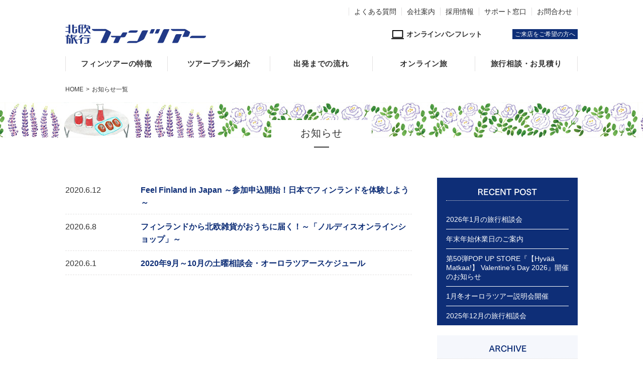

--- FILE ---
content_type: text/html; charset=UTF-8
request_url: https://www.nordic.co.jp/date/2020/06/
body_size: 9486
content:
<!DOCTYPE html>
<html lang="ja">
  <head>
	  <!-- Google Tag Manager -->
<script>(function(w,d,s,l,i){w[l]=w[l]||[];w[l].push({'gtm.start':
new Date().getTime(),event:'gtm.js'});var f=d.getElementsByTagName(s)[0],
j=d.createElement(s),dl=l!='dataLayer'?'&l='+l:'';j.async=true;j.src=
'https://www.googletagmanager.com/gtm.js?id='+i+dl;f.parentNode.insertBefore(j,f);
})(window,document,'script','dataLayer','GTM-WTQPCFX');</script>
<!-- End Google Tag Manager -->
    <meta charset="UTF-8">
    <meta http-equiv="X-UA-Compatible" content="IE=edge">
    <meta name="viewport" content="width=1100">
    <meta name="author" content="フィンツアー/フィンコーポレーション">
    <meta name="keywords" content="北欧,バルト三国,スウェーデン,デンマーク,ノルウェー,フィンランド,オーロラ,旅行会社">
        <title>6月 2020年 | お知らせ | 北欧旅行フィンツアー</title>
        <link rel="icon" type="image/vnd.microsoft.icon" href="https://www.nordic.co.jp/favicon.ico">
    <link rel="shortcut icon" type="image/vnd.microsoft.icon" href="https://www.nordic.co.jp/favicon.ico">
    <link href="https://use.fontawesome.com/releases/v5.6.1/css/all.css" rel="stylesheet">

    <!--[if lt IE 9]>
      <script type="text/javascript" src="https://cdn.jsdelivr.net/html5shiv/3.7.2/html5shiv.min.js"></script>
    <![endif]-->
    <script type="text/javascript">
      var _gaq = _gaq || [];
      _gaq.push(['_setAccount', 'UA-954137-1']);
      _gaq.push(['_setDomainName', 'nordic.co.jp']);
      _gaq.push(['_trackPageview']);

      (function() {
        var ga = document.createElement('script'); ga.type = 'text/javascript'; ga.async = true;
        ga.src = ('https:' == document.location.protocol ? 'https://ssl' : 'http://www') + '.google-analytics.com/ga.js';
        var s = document.getElementsByTagName('script')[0]; s.parentNode.insertBefore(ga, s);
      })();
    </script>
    <meta name='robots' content='index, follow, max-image-preview:large, max-snippet:-1, max-video-preview:-1' />

	<!-- This site is optimized with the Yoast SEO plugin v25.3.1 - https://yoast.com/wordpress/plugins/seo/ -->
	<link rel="canonical" href="https://www.nordic.co.jp/date/2020/06/" />
	<meta property="og:locale" content="ja_JP" />
	<meta property="og:type" content="website" />
	<meta property="og:title" content="6月 2020年 | お知らせ | 北欧旅行フィンツアー" />
	<meta property="og:url" content="https://www.nordic.co.jp/date/2020/06/" />
	<meta property="og:site_name" content="北欧旅行フィンツアー" />
	<meta name="twitter:card" content="summary_large_image" />
	<meta name="twitter:site" content="@finntour" />
	<script type="application/ld+json" class="yoast-schema-graph">{"@context":"https://schema.org","@graph":[{"@type":"CollectionPage","@id":"https://www.nordic.co.jp/date/2020/06/","url":"https://www.nordic.co.jp/date/2020/06/","name":"6月 2020年 | お知らせ | 北欧旅行フィンツアー","isPartOf":{"@id":"https://www.nordic.co.jp/#website"},"breadcrumb":{"@id":"https://www.nordic.co.jp/date/2020/06/#breadcrumb"},"inLanguage":"ja"},{"@type":"BreadcrumbList","@id":"https://www.nordic.co.jp/date/2020/06/#breadcrumb","itemListElement":[{"@type":"ListItem","position":1,"name":"HOME","item":"https://www.nordic.co.jp/"},{"@type":"ListItem","position":2,"name":"6月 2020"}]},{"@type":"WebSite","@id":"https://www.nordic.co.jp/#website","url":"https://www.nordic.co.jp/","name":"北欧旅行フィンツアー","description":"30年以上、北欧に恋する旅行会社","potentialAction":[{"@type":"SearchAction","target":{"@type":"EntryPoint","urlTemplate":"https://www.nordic.co.jp/?s={search_term_string}"},"query-input":{"@type":"PropertyValueSpecification","valueRequired":true,"valueName":"search_term_string"}}],"inLanguage":"ja"}]}</script>
	<!-- / Yoast SEO plugin. -->


<link rel='dns-prefetch' href='//code.jquery.com' />
<link rel='dns-prefetch' href='//fonts.googleapis.com' />
<link rel="alternate" type="application/rss+xml" title="北欧旅行フィンツアー &raquo; フィード" href="https://www.nordic.co.jp/feed/" />
<link rel="alternate" type="application/rss+xml" title="北欧旅行フィンツアー &raquo; コメントフィード" href="https://www.nordic.co.jp/comments/feed/" />
<link rel='stylesheet' id='wp-block-library-css' href='https://www.nordic.co.jp/cms/wp-includes/css/dist/block-library/style.min.css?ver=6.6.4' type='text/css' media='all' />
<style id='classic-theme-styles-inline-css' type='text/css'>
/*! This file is auto-generated */
.wp-block-button__link{color:#fff;background-color:#32373c;border-radius:9999px;box-shadow:none;text-decoration:none;padding:calc(.667em + 2px) calc(1.333em + 2px);font-size:1.125em}.wp-block-file__button{background:#32373c;color:#fff;text-decoration:none}
</style>
<style id='global-styles-inline-css' type='text/css'>
:root{--wp--preset--aspect-ratio--square: 1;--wp--preset--aspect-ratio--4-3: 4/3;--wp--preset--aspect-ratio--3-4: 3/4;--wp--preset--aspect-ratio--3-2: 3/2;--wp--preset--aspect-ratio--2-3: 2/3;--wp--preset--aspect-ratio--16-9: 16/9;--wp--preset--aspect-ratio--9-16: 9/16;--wp--preset--color--black: #000000;--wp--preset--color--cyan-bluish-gray: #abb8c3;--wp--preset--color--white: #ffffff;--wp--preset--color--pale-pink: #f78da7;--wp--preset--color--vivid-red: #cf2e2e;--wp--preset--color--luminous-vivid-orange: #ff6900;--wp--preset--color--luminous-vivid-amber: #fcb900;--wp--preset--color--light-green-cyan: #7bdcb5;--wp--preset--color--vivid-green-cyan: #00d084;--wp--preset--color--pale-cyan-blue: #8ed1fc;--wp--preset--color--vivid-cyan-blue: #0693e3;--wp--preset--color--vivid-purple: #9b51e0;--wp--preset--gradient--vivid-cyan-blue-to-vivid-purple: linear-gradient(135deg,rgba(6,147,227,1) 0%,rgb(155,81,224) 100%);--wp--preset--gradient--light-green-cyan-to-vivid-green-cyan: linear-gradient(135deg,rgb(122,220,180) 0%,rgb(0,208,130) 100%);--wp--preset--gradient--luminous-vivid-amber-to-luminous-vivid-orange: linear-gradient(135deg,rgba(252,185,0,1) 0%,rgba(255,105,0,1) 100%);--wp--preset--gradient--luminous-vivid-orange-to-vivid-red: linear-gradient(135deg,rgba(255,105,0,1) 0%,rgb(207,46,46) 100%);--wp--preset--gradient--very-light-gray-to-cyan-bluish-gray: linear-gradient(135deg,rgb(238,238,238) 0%,rgb(169,184,195) 100%);--wp--preset--gradient--cool-to-warm-spectrum: linear-gradient(135deg,rgb(74,234,220) 0%,rgb(151,120,209) 20%,rgb(207,42,186) 40%,rgb(238,44,130) 60%,rgb(251,105,98) 80%,rgb(254,248,76) 100%);--wp--preset--gradient--blush-light-purple: linear-gradient(135deg,rgb(255,206,236) 0%,rgb(152,150,240) 100%);--wp--preset--gradient--blush-bordeaux: linear-gradient(135deg,rgb(254,205,165) 0%,rgb(254,45,45) 50%,rgb(107,0,62) 100%);--wp--preset--gradient--luminous-dusk: linear-gradient(135deg,rgb(255,203,112) 0%,rgb(199,81,192) 50%,rgb(65,88,208) 100%);--wp--preset--gradient--pale-ocean: linear-gradient(135deg,rgb(255,245,203) 0%,rgb(182,227,212) 50%,rgb(51,167,181) 100%);--wp--preset--gradient--electric-grass: linear-gradient(135deg,rgb(202,248,128) 0%,rgb(113,206,126) 100%);--wp--preset--gradient--midnight: linear-gradient(135deg,rgb(2,3,129) 0%,rgb(40,116,252) 100%);--wp--preset--font-size--small: 13px;--wp--preset--font-size--medium: 20px;--wp--preset--font-size--large: 36px;--wp--preset--font-size--x-large: 42px;--wp--preset--spacing--20: 0.44rem;--wp--preset--spacing--30: 0.67rem;--wp--preset--spacing--40: 1rem;--wp--preset--spacing--50: 1.5rem;--wp--preset--spacing--60: 2.25rem;--wp--preset--spacing--70: 3.38rem;--wp--preset--spacing--80: 5.06rem;--wp--preset--shadow--natural: 6px 6px 9px rgba(0, 0, 0, 0.2);--wp--preset--shadow--deep: 12px 12px 50px rgba(0, 0, 0, 0.4);--wp--preset--shadow--sharp: 6px 6px 0px rgba(0, 0, 0, 0.2);--wp--preset--shadow--outlined: 6px 6px 0px -3px rgba(255, 255, 255, 1), 6px 6px rgba(0, 0, 0, 1);--wp--preset--shadow--crisp: 6px 6px 0px rgba(0, 0, 0, 1);}:where(.is-layout-flex){gap: 0.5em;}:where(.is-layout-grid){gap: 0.5em;}body .is-layout-flex{display: flex;}.is-layout-flex{flex-wrap: wrap;align-items: center;}.is-layout-flex > :is(*, div){margin: 0;}body .is-layout-grid{display: grid;}.is-layout-grid > :is(*, div){margin: 0;}:where(.wp-block-columns.is-layout-flex){gap: 2em;}:where(.wp-block-columns.is-layout-grid){gap: 2em;}:where(.wp-block-post-template.is-layout-flex){gap: 1.25em;}:where(.wp-block-post-template.is-layout-grid){gap: 1.25em;}.has-black-color{color: var(--wp--preset--color--black) !important;}.has-cyan-bluish-gray-color{color: var(--wp--preset--color--cyan-bluish-gray) !important;}.has-white-color{color: var(--wp--preset--color--white) !important;}.has-pale-pink-color{color: var(--wp--preset--color--pale-pink) !important;}.has-vivid-red-color{color: var(--wp--preset--color--vivid-red) !important;}.has-luminous-vivid-orange-color{color: var(--wp--preset--color--luminous-vivid-orange) !important;}.has-luminous-vivid-amber-color{color: var(--wp--preset--color--luminous-vivid-amber) !important;}.has-light-green-cyan-color{color: var(--wp--preset--color--light-green-cyan) !important;}.has-vivid-green-cyan-color{color: var(--wp--preset--color--vivid-green-cyan) !important;}.has-pale-cyan-blue-color{color: var(--wp--preset--color--pale-cyan-blue) !important;}.has-vivid-cyan-blue-color{color: var(--wp--preset--color--vivid-cyan-blue) !important;}.has-vivid-purple-color{color: var(--wp--preset--color--vivid-purple) !important;}.has-black-background-color{background-color: var(--wp--preset--color--black) !important;}.has-cyan-bluish-gray-background-color{background-color: var(--wp--preset--color--cyan-bluish-gray) !important;}.has-white-background-color{background-color: var(--wp--preset--color--white) !important;}.has-pale-pink-background-color{background-color: var(--wp--preset--color--pale-pink) !important;}.has-vivid-red-background-color{background-color: var(--wp--preset--color--vivid-red) !important;}.has-luminous-vivid-orange-background-color{background-color: var(--wp--preset--color--luminous-vivid-orange) !important;}.has-luminous-vivid-amber-background-color{background-color: var(--wp--preset--color--luminous-vivid-amber) !important;}.has-light-green-cyan-background-color{background-color: var(--wp--preset--color--light-green-cyan) !important;}.has-vivid-green-cyan-background-color{background-color: var(--wp--preset--color--vivid-green-cyan) !important;}.has-pale-cyan-blue-background-color{background-color: var(--wp--preset--color--pale-cyan-blue) !important;}.has-vivid-cyan-blue-background-color{background-color: var(--wp--preset--color--vivid-cyan-blue) !important;}.has-vivid-purple-background-color{background-color: var(--wp--preset--color--vivid-purple) !important;}.has-black-border-color{border-color: var(--wp--preset--color--black) !important;}.has-cyan-bluish-gray-border-color{border-color: var(--wp--preset--color--cyan-bluish-gray) !important;}.has-white-border-color{border-color: var(--wp--preset--color--white) !important;}.has-pale-pink-border-color{border-color: var(--wp--preset--color--pale-pink) !important;}.has-vivid-red-border-color{border-color: var(--wp--preset--color--vivid-red) !important;}.has-luminous-vivid-orange-border-color{border-color: var(--wp--preset--color--luminous-vivid-orange) !important;}.has-luminous-vivid-amber-border-color{border-color: var(--wp--preset--color--luminous-vivid-amber) !important;}.has-light-green-cyan-border-color{border-color: var(--wp--preset--color--light-green-cyan) !important;}.has-vivid-green-cyan-border-color{border-color: var(--wp--preset--color--vivid-green-cyan) !important;}.has-pale-cyan-blue-border-color{border-color: var(--wp--preset--color--pale-cyan-blue) !important;}.has-vivid-cyan-blue-border-color{border-color: var(--wp--preset--color--vivid-cyan-blue) !important;}.has-vivid-purple-border-color{border-color: var(--wp--preset--color--vivid-purple) !important;}.has-vivid-cyan-blue-to-vivid-purple-gradient-background{background: var(--wp--preset--gradient--vivid-cyan-blue-to-vivid-purple) !important;}.has-light-green-cyan-to-vivid-green-cyan-gradient-background{background: var(--wp--preset--gradient--light-green-cyan-to-vivid-green-cyan) !important;}.has-luminous-vivid-amber-to-luminous-vivid-orange-gradient-background{background: var(--wp--preset--gradient--luminous-vivid-amber-to-luminous-vivid-orange) !important;}.has-luminous-vivid-orange-to-vivid-red-gradient-background{background: var(--wp--preset--gradient--luminous-vivid-orange-to-vivid-red) !important;}.has-very-light-gray-to-cyan-bluish-gray-gradient-background{background: var(--wp--preset--gradient--very-light-gray-to-cyan-bluish-gray) !important;}.has-cool-to-warm-spectrum-gradient-background{background: var(--wp--preset--gradient--cool-to-warm-spectrum) !important;}.has-blush-light-purple-gradient-background{background: var(--wp--preset--gradient--blush-light-purple) !important;}.has-blush-bordeaux-gradient-background{background: var(--wp--preset--gradient--blush-bordeaux) !important;}.has-luminous-dusk-gradient-background{background: var(--wp--preset--gradient--luminous-dusk) !important;}.has-pale-ocean-gradient-background{background: var(--wp--preset--gradient--pale-ocean) !important;}.has-electric-grass-gradient-background{background: var(--wp--preset--gradient--electric-grass) !important;}.has-midnight-gradient-background{background: var(--wp--preset--gradient--midnight) !important;}.has-small-font-size{font-size: var(--wp--preset--font-size--small) !important;}.has-medium-font-size{font-size: var(--wp--preset--font-size--medium) !important;}.has-large-font-size{font-size: var(--wp--preset--font-size--large) !important;}.has-x-large-font-size{font-size: var(--wp--preset--font-size--x-large) !important;}
:where(.wp-block-post-template.is-layout-flex){gap: 1.25em;}:where(.wp-block-post-template.is-layout-grid){gap: 1.25em;}
:where(.wp-block-columns.is-layout-flex){gap: 2em;}:where(.wp-block-columns.is-layout-grid){gap: 2em;}
:root :where(.wp-block-pullquote){font-size: 1.5em;line-height: 1.6;}
</style>
<link rel='stylesheet' id='reset-css' href='https://www.nordic.co.jp/cms/wp-content/themes/twentythirteen/css/reset.css' type='text/css' media='all' />
<link rel='stylesheet' id='setup-css' href='https://www.nordic.co.jp/cms/wp-content/themes/twentythirteen/css/setup.css' type='text/css' media='all' />
<link rel='stylesheet' id='fcommon-css' href='https://www.nordic.co.jp/cms/wp-content/themes/twentythirteen/css/fcommon.css' type='text/css' media='all' />
<link rel='stylesheet' id='pg-information-css' href='https://www.nordic.co.jp/cms/wp-content/themes/twentythirteen/css/pg-information.css' type='text/css' media='all' />
<link rel='stylesheet' id='pg-infosingle-css' href='https://www.nordic.co.jp/cms/wp-content/themes/twentythirteen/css/pg-infosingle.css' type='text/css' media='all' />
<link rel='stylesheet' id='pages-css' href='https://www.nordic.co.jp/cms/wp-content/themes/twentythirteen/css/pages.css' type='text/css' media='all' />
<link rel='stylesheet' id='pg-infoparts-css' href='https://www.nordic.co.jp/cms/wp-content/themes/twentythirteen/css/pg-infoparts.css' type='text/css' media='all' />
<link rel='stylesheet' id='twentythirteen-fonts-css' href='//fonts.googleapis.com/css?family=Source+Sans+Pro%3A300%2C400%2C700%2C300italic%2C400italic%2C700italic%7CBitter%3A400%2C700&#038;subset=latin%2Clatin-ext' type='text/css' media='all' />
<link rel='stylesheet' id='genericons-css' href='https://www.nordic.co.jp/cms/wp-content/themes/twentythirteen/genericons/genericons.css?ver=3.03' type='text/css' media='all' />
<link rel='stylesheet' id='twentythirteen-style-css' href='https://www.nordic.co.jp/cms/wp-content/themes/child/style.css?ver=2013-07-18' type='text/css' media='all' />
<!--[if lt IE 9]>
<link rel='stylesheet' id='twentythirteen-ie-css' href='https://www.nordic.co.jp/cms/wp-content/themes/twentythirteen/css/ie.css?ver=2013-07-18' type='text/css' media='all' />
<![endif]-->
<script type="text/javascript" src="//code.jquery.com/jquery-1.11.0.min.js" id="jquery-js"></script>
<link rel="https://api.w.org/" href="https://www.nordic.co.jp/wp-json/" /><link rel="EditURI" type="application/rsd+xml" title="RSD" href="https://www.nordic.co.jp/cms/xmlrpc.php?rsd" />
<meta name="generator" content="WordPress 6.6.4" />
                <script>
                    var ajaxUrl = 'https://www.nordic.co.jp/cms/wp-admin/admin-ajax.php';
                </script>
        <meta name="generator" content="Elementor 3.33.4; features: e_font_icon_svg, additional_custom_breakpoints; settings: css_print_method-external, google_font-enabled, font_display-swap">
<style type="text/css">.recentcomments a{display:inline !important;padding:0 !important;margin:0 !important;}</style>			<style>
				.e-con.e-parent:nth-of-type(n+4):not(.e-lazyloaded):not(.e-no-lazyload),
				.e-con.e-parent:nth-of-type(n+4):not(.e-lazyloaded):not(.e-no-lazyload) * {
					background-image: none !important;
				}
				@media screen and (max-height: 1024px) {
					.e-con.e-parent:nth-of-type(n+3):not(.e-lazyloaded):not(.e-no-lazyload),
					.e-con.e-parent:nth-of-type(n+3):not(.e-lazyloaded):not(.e-no-lazyload) * {
						background-image: none !important;
					}
				}
				@media screen and (max-height: 640px) {
					.e-con.e-parent:nth-of-type(n+2):not(.e-lazyloaded):not(.e-no-lazyload),
					.e-con.e-parent:nth-of-type(n+2):not(.e-lazyloaded):not(.e-no-lazyload) * {
						background-image: none !important;
					}
				}
			</style>
			  </head>
  <body>
	  <!-- Google Tag Manager (noscript) -->
<noscript><iframe src="https://www.googletagmanager.com/ns.html?id=GTM-WTQPCFX"
height="0" width="0" style="display:none;visibility:hidden"></iframe></noscript>
<!-- End Google Tag Manager (noscript) -->
    <div id="fb-root"></div>
    <script>(function(d, s, id) {
      var js, fjs = d.getElementsByTagName(s)[0];
      if (d.getElementById(id)) return;
      js = d.createElement(s); js.id = id;
      js.src = "//connect.facebook.net/ja_JP/sdk.js#xfbml=1&appId=635356253142003&version=v2.0";
      fjs.parentNode.insertBefore(js, fjs);
    }(document, 'script', 'facebook-jssdk'));</script>
    <header>
      <p><a href="https://www.nordic.co.jp/faq/">よくある質問</a><a href="https://www.nordic.co.jp/company/">会社案内</a><a href="https://www.nordic.co.jp/recruit/">採用情報</a><a href="https://www.nordic.co.jp/support/">サポート窓口</a><a href="https://www.nordic.co.jp/inquiry/">お問合わせ</a></p>
      <div class="clearfix">
        <h1><a href="/">北欧専門旅行会社・フィンツアー</a></h1>
        <p>
          <a href="https://issuu.com/finntour" target="_blank" class="issuu alpha"><span>オンラインパンフレット</span></a>
          <!-- <a href="https://www.nordic.co.jp/request/" class="booklet alpha"><span>パンフレットをご希望の方</span></a> -->
          <!-- <a href="https://www.nordic.co.jp/order_form/" class="tour alpha"><span>ツアー申込書</span></a> -->
          <a href="https://www.nordic.co.jp/information/shop.html" class="alpha shop"><span>ご来店をご希望の方へ</span></a>
        </p>
      </div>
      <nav>
        <ul>
          <li><a href="https://www.nordic.co.jp/feature/">フィンツアーの特徴</a></li>
          <li><a href="https://www.nordic.co.jp/intro/">ツアープラン紹介</a></li>
          <li><a href="https://www.nordic.co.jp/flow/">出発までの流れ</a></li>
          <li><a href="https://www.nordic.co.jp/online-tours/">オンライン旅</a></li>
          <li><a href="https://www.nordic.co.jp/inquiry/">旅行相談・お見積り</a></li>
        </ul>
      </nav>
    </header>
    <!-- //header --><div class="bread"><span><a href="https://www.nordic.co.jp">HOME</a></span><span class="arrow">&gt;</span><span class="now">お知らせ一覧</a></span></div>

	<div id="primary" class="content-area">
		<div id="content" class="site-content" role="main">

    <div class="wrapper pg-information">
      <section class="main">
        <div class="h2">
          <h2><span>お知らせ</span></h2>
        </div>
        <div class="inner clearfix test">
          <div class="left">
                          <dl class="clearfix">
      				  		      		<dt>2020.6.12</dt><dd><a href="https://www.nordic.co.jp/news/event/27098/">Feel Finland in Japan ～参加申込開始！日本でフィンランドを体験しよう～</a></dd>
      				  		      		<dt>2020.6.8</dt><dd><a href="https://www.nordic.co.jp/news/27052/">フィンランドから北欧雑貨がおうちに届く！～「ノルディスオンラインショップ」～</a></dd>
      				  		      		<dt>2020.6.1</dt><dd><a href="https://www.nordic.co.jp/news/event/26485/">2020年9月～10月の土曜相談会・オーロラツアースケジュール</a></dd>
      				              </dl>
              <ul class="pagenation">
                            </ul>
  				            </div>
          <div class="right">
            <div class="recent">
              <h3><img src="https://www.nordic.co.jp/cms/wp-content/themes/twentythirteen/imgdir/information/side-recent.gif" alt="RECENT POST" width="117" height="13"></h3>
              <ul>
					
                																						<li><a href="https://www.nordic.co.jp/news/event/41454/">2026年1月の旅行相談会</a></li>
														<li><a href="https://www.nordic.co.jp/news/41319/">年末年始休業日のご案内</a></li>
														<li><a href="https://www.nordic.co.jp/news/event/hyvaa-matkaa/41191/">第50弾POP UP STORE『【Hyvää Matkaa!】 Valentine&#8217;s Day 2026』開催のお知らせ</a></li>
														<li><a href="https://www.nordic.co.jp/news/event/41018/">1月冬オーロラツアー説明会開催</a></li>
														<li><a href="https://www.nordic.co.jp/news/event/40786/">2025年12月の旅行相談会</a></li>
																	              </ul>
            </div>
            <div class="archive">
              <h3><img src="https://www.nordic.co.jp/cms/wp-content/themes/twentythirteen/imgdir/information/side-archive.gif" alt="ARCHIVE" width="75" height="13"></h3>
				<ul>
						<li><a href='https://www.nordic.co.jp/date/2026/01/'>2026年1月</a>&nbsp;(1)</li>
	<li><a href='https://www.nordic.co.jp/date/2025/12/'>2025年12月</a>&nbsp;(3)</li>
	<li><a href='https://www.nordic.co.jp/date/2025/11/'>2025年11月</a>&nbsp;(2)</li>
	<li><a href='https://www.nordic.co.jp/date/2025/10/'>2025年10月</a>&nbsp;(3)</li>
	<li><a href='https://www.nordic.co.jp/date/2025/09/'>2025年9月</a>&nbsp;(4)</li>
	<li><a href='https://www.nordic.co.jp/date/2025/08/'>2025年8月</a>&nbsp;(4)</li>
	<li><a href='https://www.nordic.co.jp/date/2025/07/'>2025年7月</a>&nbsp;(2)</li>
	<li><a href='https://www.nordic.co.jp/date/2025/06/'>2025年6月</a>&nbsp;(5)</li>
	<li><a href='https://www.nordic.co.jp/date/2025/05/'>2025年5月</a>&nbsp;(3)</li>
	<li><a href='https://www.nordic.co.jp/date/2025/04/'>2025年4月</a>&nbsp;(3)</li>
	<li><a href='https://www.nordic.co.jp/date/2025/03/'>2025年3月</a>&nbsp;(5)</li>
	<li><a href='https://www.nordic.co.jp/date/2025/02/'>2025年2月</a>&nbsp;(1)</li>
	<li><a href='https://www.nordic.co.jp/date/2025/01/'>2025年1月</a>&nbsp;(4)</li>
	<li><a href='https://www.nordic.co.jp/date/2024/12/'>2024年12月</a>&nbsp;(5)</li>
	<li><a href='https://www.nordic.co.jp/date/2024/11/'>2024年11月</a>&nbsp;(2)</li>
	<li><a href='https://www.nordic.co.jp/date/2024/10/'>2024年10月</a>&nbsp;(3)</li>
	<li><a href='https://www.nordic.co.jp/date/2024/09/'>2024年9月</a>&nbsp;(6)</li>
	<li><a href='https://www.nordic.co.jp/date/2024/08/'>2024年8月</a>&nbsp;(3)</li>
	<li><a href='https://www.nordic.co.jp/date/2024/07/'>2024年7月</a>&nbsp;(4)</li>
	<li><a href='https://www.nordic.co.jp/date/2024/06/'>2024年6月</a>&nbsp;(2)</li>
	<li><a href='https://www.nordic.co.jp/date/2024/05/'>2024年5月</a>&nbsp;(2)</li>
	<li><a href='https://www.nordic.co.jp/date/2024/04/'>2024年4月</a>&nbsp;(5)</li>
	<li><a href='https://www.nordic.co.jp/date/2024/03/'>2024年3月</a>&nbsp;(3)</li>
	<li><a href='https://www.nordic.co.jp/date/2024/02/'>2024年2月</a>&nbsp;(1)</li>
	<li><a href='https://www.nordic.co.jp/date/2024/01/'>2024年1月</a>&nbsp;(4)</li>
	<li><a href='https://www.nordic.co.jp/date/2023/12/'>2023年12月</a>&nbsp;(5)</li>
	<li><a href='https://www.nordic.co.jp/date/2023/11/'>2023年11月</a>&nbsp;(5)</li>
	<li><a href='https://www.nordic.co.jp/date/2023/10/'>2023年10月</a>&nbsp;(6)</li>
	<li><a href='https://www.nordic.co.jp/date/2023/09/'>2023年9月</a>&nbsp;(3)</li>
	<li><a href='https://www.nordic.co.jp/date/2023/08/'>2023年8月</a>&nbsp;(5)</li>
	<li><a href='https://www.nordic.co.jp/date/2023/07/'>2023年7月</a>&nbsp;(4)</li>
	<li><a href='https://www.nordic.co.jp/date/2023/06/'>2023年6月</a>&nbsp;(4)</li>
	<li><a href='https://www.nordic.co.jp/date/2023/05/'>2023年5月</a>&nbsp;(3)</li>
	<li><a href='https://www.nordic.co.jp/date/2023/04/'>2023年4月</a>&nbsp;(2)</li>
	<li><a href='https://www.nordic.co.jp/date/2023/03/'>2023年3月</a>&nbsp;(5)</li>
	<li><a href='https://www.nordic.co.jp/date/2023/02/'>2023年2月</a>&nbsp;(2)</li>
	<li><a href='https://www.nordic.co.jp/date/2023/01/'>2023年1月</a>&nbsp;(3)</li>
	<li><a href='https://www.nordic.co.jp/date/2022/12/'>2022年12月</a>&nbsp;(3)</li>
	<li><a href='https://www.nordic.co.jp/date/2022/11/'>2022年11月</a>&nbsp;(2)</li>
	<li><a href='https://www.nordic.co.jp/date/2022/10/'>2022年10月</a>&nbsp;(3)</li>
	<li><a href='https://www.nordic.co.jp/date/2022/09/'>2022年9月</a>&nbsp;(3)</li>
	<li><a href='https://www.nordic.co.jp/date/2022/08/'>2022年8月</a>&nbsp;(1)</li>
	<li><a href='https://www.nordic.co.jp/date/2022/07/'>2022年7月</a>&nbsp;(4)</li>
	<li><a href='https://www.nordic.co.jp/date/2022/06/'>2022年6月</a>&nbsp;(2)</li>
	<li><a href='https://www.nordic.co.jp/date/2022/04/'>2022年4月</a>&nbsp;(1)</li>
	<li><a href='https://www.nordic.co.jp/date/2022/03/'>2022年3月</a>&nbsp;(2)</li>
	<li><a href='https://www.nordic.co.jp/date/2021/12/'>2021年12月</a>&nbsp;(1)</li>
	<li><a href='https://www.nordic.co.jp/date/2021/10/'>2021年10月</a>&nbsp;(3)</li>
	<li><a href='https://www.nordic.co.jp/date/2021/08/'>2021年8月</a>&nbsp;(1)</li>
	<li><a href='https://www.nordic.co.jp/date/2021/07/'>2021年7月</a>&nbsp;(1)</li>
	<li><a href='https://www.nordic.co.jp/date/2021/06/'>2021年6月</a>&nbsp;(4)</li>
	<li><a href='https://www.nordic.co.jp/date/2021/04/'>2021年4月</a>&nbsp;(1)</li>
	<li><a href='https://www.nordic.co.jp/date/2020/10/'>2020年10月</a>&nbsp;(1)</li>
	<li><a href='https://www.nordic.co.jp/date/2020/09/'>2020年9月</a>&nbsp;(3)</li>
	<li><a href='https://www.nordic.co.jp/date/2020/08/'>2020年8月</a>&nbsp;(2)</li>
	<li><a href='https://www.nordic.co.jp/date/2020/07/'>2020年7月</a>&nbsp;(1)</li>
	<li><a href='https://www.nordic.co.jp/date/2020/06/' aria-current="page">2020年6月</a>&nbsp;(3)</li>
	<li><a href='https://www.nordic.co.jp/date/2020/05/'>2020年5月</a>&nbsp;(3)</li>
	<li><a href='https://www.nordic.co.jp/date/2020/04/'>2020年4月</a>&nbsp;(4)</li>
	<li><a href='https://www.nordic.co.jp/date/2020/03/'>2020年3月</a>&nbsp;(2)</li>
	<li><a href='https://www.nordic.co.jp/date/2020/01/'>2020年1月</a>&nbsp;(1)</li>
	<li><a href='https://www.nordic.co.jp/date/2019/12/'>2019年12月</a>&nbsp;(2)</li>
	<li><a href='https://www.nordic.co.jp/date/2019/11/'>2019年11月</a>&nbsp;(2)</li>
	<li><a href='https://www.nordic.co.jp/date/2019/10/'>2019年10月</a>&nbsp;(3)</li>
	<li><a href='https://www.nordic.co.jp/date/2019/09/'>2019年9月</a>&nbsp;(2)</li>
	<li><a href='https://www.nordic.co.jp/date/2019/08/'>2019年8月</a>&nbsp;(3)</li>
	<li><a href='https://www.nordic.co.jp/date/2019/06/'>2019年6月</a>&nbsp;(2)</li>
	<li><a href='https://www.nordic.co.jp/date/2019/05/'>2019年5月</a>&nbsp;(2)</li>
	<li><a href='https://www.nordic.co.jp/date/2019/04/'>2019年4月</a>&nbsp;(2)</li>
	<li><a href='https://www.nordic.co.jp/date/2019/03/'>2019年3月</a>&nbsp;(1)</li>
	<li><a href='https://www.nordic.co.jp/date/2019/02/'>2019年2月</a>&nbsp;(4)</li>
	<li><a href='https://www.nordic.co.jp/date/2018/12/'>2018年12月</a>&nbsp;(1)</li>
	<li><a href='https://www.nordic.co.jp/date/2018/11/'>2018年11月</a>&nbsp;(1)</li>
	<li><a href='https://www.nordic.co.jp/date/2018/10/'>2018年10月</a>&nbsp;(2)</li>
	<li><a href='https://www.nordic.co.jp/date/2018/09/'>2018年9月</a>&nbsp;(1)</li>
	<li><a href='https://www.nordic.co.jp/date/2018/08/'>2018年8月</a>&nbsp;(2)</li>
	<li><a href='https://www.nordic.co.jp/date/2018/07/'>2018年7月</a>&nbsp;(1)</li>
	<li><a href='https://www.nordic.co.jp/date/2018/05/'>2018年5月</a>&nbsp;(1)</li>
	<li><a href='https://www.nordic.co.jp/date/2018/04/'>2018年4月</a>&nbsp;(3)</li>
	<li><a href='https://www.nordic.co.jp/date/2018/03/'>2018年3月</a>&nbsp;(2)</li>
	<li><a href='https://www.nordic.co.jp/date/2017/12/'>2017年12月</a>&nbsp;(1)</li>
	<li><a href='https://www.nordic.co.jp/date/2017/11/'>2017年11月</a>&nbsp;(3)</li>
	<li><a href='https://www.nordic.co.jp/date/2017/10/'>2017年10月</a>&nbsp;(3)</li>
	<li><a href='https://www.nordic.co.jp/date/2017/09/'>2017年9月</a>&nbsp;(6)</li>
	<li><a href='https://www.nordic.co.jp/date/2017/08/'>2017年8月</a>&nbsp;(2)</li>
	<li><a href='https://www.nordic.co.jp/date/2017/07/'>2017年7月</a>&nbsp;(4)</li>
	<li><a href='https://www.nordic.co.jp/date/2017/06/'>2017年6月</a>&nbsp;(1)</li>
	<li><a href='https://www.nordic.co.jp/date/2017/05/'>2017年5月</a>&nbsp;(1)</li>
	<li><a href='https://www.nordic.co.jp/date/2017/04/'>2017年4月</a>&nbsp;(3)</li>
	<li><a href='https://www.nordic.co.jp/date/2017/03/'>2017年3月</a>&nbsp;(1)</li>
	<li><a href='https://www.nordic.co.jp/date/2017/02/'>2017年2月</a>&nbsp;(3)</li>
	<li><a href='https://www.nordic.co.jp/date/2016/12/'>2016年12月</a>&nbsp;(1)</li>
	<li><a href='https://www.nordic.co.jp/date/2000/05/'>2000年5月</a>&nbsp;(1)</li>
				</ul>
            </div>
          </div>
        </div>
        <!-- //inner -->
      </section>
      <!-- //main -->



		</div><!-- #content -->
	</div><!-- #primary -->


      <section class="contact2 clearfix">
        <div class="txtc">
          <!--img src="https://www.nordic.co.jp/cms/wp-content/themes/twentythirteen/imgdir/common/contact-tel.gif" width="188" height="98" alt="お問合わせはこちら"-->
        </div>
        <a href="https://www.nordic.co.jp/inquiry/" class="btn" style="margin-top: 0px;">メールでのお問合わせはこちら</a>
      </section><!-- #main -->
		<footer id="colophon" class="site-footer" role="contentinfo">
      <div class="banner">
        <div>
          <a href="http://www.visitfinland.com/ja" target="_blank"><img src="https://www.nordic.co.jp/cms/wp-content/themes/twentythirteen/imgdir/common/banner01.png" width="181" height="44" alt="フィンランド政府観光局" class="alpha"></a>
          <a href="https://www.visitnorway.asia/jp/" target="_blank"><img loading="lazy" src="https://www.nordic.co.jp/cms/wp-content/themes/twentythirteen/imgdir/common/banner02.jpg" width="65" height="43" alt="ノルウェー政府観光局" class="alpha"></a>
          <a href="http://letsgo-sweden.com/" target="_blank"><img loading="lazy" src="https://www.nordic.co.jp/cms/wp-content/themes/twentythirteen/imgdir/common/banner03.jpg" width="153" height="46" alt="スウェーデン観光センター" class="alpha"></a>
          <a href="https://www.visitestonia.com/en/welcome-to-japanese-language-of-visit-estonia" target="_blank"><img loading="lazy" src="https://www.nordic.co.jp/cms/wp-content/themes/twentythirteen/imgdir/common/banner14.jpg" width="62" height="62" alt="エストニア政府観光局" class="alpha"></a>
          <a href="https://www.lithuania.travel/en/" target="_blank"><img loading="lazy" src="https://www.nordic.co.jp/cms/wp-content/themes/twentythirteen/imgdir/common/banner15_2.jpg" width="127" height="35" alt="リトアニア政府観光局" class="alpha"></a>
          <a href="http://www.latvia.travel/ja" target="_blank"><img loading="lazy" src="https://www.nordic.co.jp/cms/wp-content/themes/twentythirteen/imgdir/common/banner16_2.jpg" width="87" height="44" alt="ラトビア政府観光局" class="alpha"></a>
          <a href="http://www.hokuouzakka.com/" target="_blank"><img loading="lazy" src="https://www.nordic.co.jp/cms/wp-content/themes/twentythirteen/imgdir/common/banner13.gif" width="182" height="60" alt="北欧雑貨" class="alpha"></a>
          <a href="https://www.finnair.com/jp-ja" target="_blank"><img loading="lazy" src="https://www.nordic.co.jp/cms/wp-content/themes/twentythirteen/imgdir/common/banner06.png" width="169" height="20" alt="フィンエアー" class="alpha"></a>
          <a href="http://www.flysas.com/ja-JP/jp/" target="_blank"><img loading="lazy" src="https://www.nordic.co.jp/cms/wp-content/themes/twentythirteen/imgdir/common/banner11.gif" width="93" height="34" alt="スカンジナビア航空" class="alpha"></a>
          <a href="https://www.ana.co.jp/" target="_blank"><img loading="lazy" src="https://www.nordic.co.jp/cms/wp-content/themes/twentythirteen/imgdir/common/banner10.jpg" width="134" height="34" alt="ANA" class="alpha"></a>
          <a href="https://www.jal.co.jp/" target="_blank"><img loading="lazy" src="https://www.nordic.co.jp/cms/wp-content/themes/twentythirteen/imgdir/common/banner08.jpg" width="115" height="61" alt="JAL" class="alpha"></a>
          <a href="http://www.tabisen.com/" target="_blank"><img loading="lazy" src="https://www.nordic.co.jp/cms/wp-content/themes/twentythirteen/imgdir/common/banner09.jpg" width="67" height="70" alt="旅専" class="alpha"></a>
        </div>
      </div>
      <!-- //banner -->
      <nav class="clearfix">
        <div class="col-01">
          <h1 class="mb25">北欧専門旅行会社・フィンツアー</h1>
          <p class="mb20">〒150-0001<br>
          東京都渋谷区神宮前5-18-10<br>
          エクサスペース1-A</p>
        </div>
        <div class="col-02">
          <ul class="mb30">
            <li><a href="https://www.nordic.co.jp/privacy/">プライバシーポリシー</a></li>
            <li><a href="https://www.nordic.co.jp/faq/">よくある質問</a></li>
            <li><a href="https://www.nordic.co.jp/company/">会社案内</a></li>
            <li><a href="https://www.nordic.co.jp/recruit/">採用情報</a></li>
            <li><a href="https://www.nordic.co.jp/support/">サポート窓口</a></li>
            <li><a href="https://www.nordic.co.jp/sitemap/">サイトマップ</a></li>
            <!-- <li><a href="https://www.nordic.co.jp/order_form/">ツアー申込書</a></li> -->
            <!-- <li><a href="https://www.nordic.co.jp/request/">パンフレットをご希望の方へ</a></li> -->
          </ul>
          <ul>
            <li><span><a href="https://www.nordic.co.jp/feature/">フィンツアーの特徴</a></span></li>
            <li><span><a href="https://www.nordic.co.jp/attraction/">北欧旅行の魅力</a></span></li>
            <li><span><a href="https://www.nordic.co.jp/intro/">ツアープラン紹介</a></span></li>
            <li><span><a href="https://www.nordic.co.jp/flow/">出発までの流れ</a></span></li>
            <li><span><a href="https://www.nordic.co.jp/online-tours/">オンライン旅</a></span></li>
            <li><span><a href="https://www.nordic.co.jp/inquiry/">お問合わせ</a></span></li>
            <li><a href="https://www.nordic.co.jp/contact/">旅行相談</a></li>
            <li><a href="https://www.nordic.co.jp/estimate/">お見積り</a></li>
          </ul>
        </div>
        <div class="col-03">
          <ul class="mb30">
            <li><span>特集</span></li>
            <li><a href="https://www.nordic.co.jp/pages/aurora/">北欧・冬のオーロラ特集</a></li>
            <li><a href="https://www.nordic.co.jp/aurora_fall/">北欧・秋のオーロラ特集</a></li>
            <li><a href="https://www.nordic.co.jp/aurora/calendar/">オーロラカレンダー</a></li>
            <li><a href="https://www.nordic.co.jp/moomin/">ムーミン谷の仲間たちに会いに行こう！</a></li>
            <li><a href="http://www.iceland-kankobunka.jp/sp/index.html" target="_blank">アイスランド</a></li>
            <li><a href="https://www.nordic.co.jp/norway/spot_03/">フィヨルドへ行こう</a></li>
            <li><a href="https://www.nordic.co.jp/pages/baltic/">バルト三国、美しき伝統文化の国々</a></li>
            <li><a href="https://www.nordic.co.jp/christmas-market/">北欧のクリスマスマーケット</a></li>
            <li><a href="https://www.nordic.co.jp/pages/yukinohana/">映画「雪の華」のロケ地をご紹介</a></li>
            <li><a href="https://www.nordic.co.jp/pages/oulu/">フィンランド教育都市　オウル</a></li>
          </ul>
          <ul>
            <li><span>エリア</span></li>
            <li><a href="https://www.nordic.co.jp/finland">フィンランド</a></li>
            <li><a href="https://www.nordic.co.jp/iceland">アイスランド</a></li>
            <li><a href="https://www.nordic.co.jp/norway">ノルウェー</a></li>
            <li><a href="https://www.nordic.co.jp/sweden">スウェーデン</a></li>
            <li><a href="https://www.nordic.co.jp/denmark">デンマーク</a></li>
            <li><a href="https://www.nordic.co.jp/estonia">エストニア</a></li>
            <li><a href="https://www.nordic.co.jp/latvia">ラトビア</a></li>
            <li><a href="https://www.nordic.co.jp/lithuania">リトアニア</a></li>
            <li><a href="https://www.nordic.co.jp/greenland">グリーンランド</a></li>
            <li><a href="https://www.nordic.co.jp/svalbard">スヴァールバル諸島</a></li>
          </ul>
        </div>
        <div  class="col-04">
          <ul>
            <li><span>おすすめツアー＆情報</span></li>
            <li><a href="https://www.nordic.co.jp/tour/purpose/moomin/">ムーミン</a></li>
            <li><a href="https://www.nordic.co.jp/tour/purpose/aurora/">オーロラ</a></li>
            <li><a href="https://www.nordic.co.jp/tour/purpose/design/">デザイン</a></li>
            <li><a href="http://blog.finn-tour.com/" target="_blank">スタッフブログ</a></li>
            <li><a href="https://www.nordic.co.jp/information/yakkan_kikaku_boshu.html">募集型企画旅行約款</a></li>
            <li><a href="https://www.nordic.co.jp/information/winter_op_information.html">オプショナルの案内とご注意</a></li>
            <li><a href="https://www.nordic.co.jp/information/inspection.html">研修・視察・団体旅行をご希望の方へ</a></li>
            <li><a href="http://issuu.com/finntour" target="_blank">オンラインパンフレット</a></li>
            <!-- <li><a href="https://www.nordic.co.jp/information/insurance.html">海外旅行保険</a></li> -->
            <li><a href="https://townwifi.com/regist/order/?pr_vmaf=MFRygHXUFe" target="_blank">海外WiFiレンタル</a></li>
          </ul>
        </div>
      </nav>
      <div class="copyright"><!--<span>&copy;</span>&nbsp;KUKKAMERI--></div>
    </footer>
    <!-- //footer -->
    <div class="fixed-link">
      <p class="mb25"><a href="#" class="pagetop">ページトップへ</a></p>
      <p>
        <a href="https://www.facebook.com/finntour" target="blank" class="facebook">Facebook</a>
        <a href="https://twitter.com/finntour" target="blank" class="twitter">Twitter</a>
        <a href="https://www.instagram.com/finntour" target="blank" class="instagram">Instagram</a>
        <a href="https://www.youtube.com/channel/UCWWPCZRO5-N-I6I_Y_smQCw" target="blank" class="youtube">Youtube</a>
      </p>
    </div>
    <!-- //fixed-link --><!-- #colophon --><!-- #page -->

	<!-- User Heat Tag -->
<script type="text/javascript">
(function(add, cla){window['UserHeatTag']=cla;window[cla]=window[cla]||function(){(window[cla].q=window[cla].q||[]).push(arguments)},window[cla].l=1*new Date();var ul=document.createElement('script');var tag = document.getElementsByTagName('script')[0];ul.async=1;ul.src=add;tag.parentNode.insertBefore(ul,tag);})('//uh.nakanohito.jp/uhj2/uh.js', '_uhtracker');_uhtracker({id:'uh3OZ3MZSh'});
</script>
<!-- End User Heat Tag -->			<script>
				const lazyloadRunObserver = () => {
					const lazyloadBackgrounds = document.querySelectorAll( `.e-con.e-parent:not(.e-lazyloaded)` );
					const lazyloadBackgroundObserver = new IntersectionObserver( ( entries ) => {
						entries.forEach( ( entry ) => {
							if ( entry.isIntersecting ) {
								let lazyloadBackground = entry.target;
								if( lazyloadBackground ) {
									lazyloadBackground.classList.add( 'e-lazyloaded' );
								}
								lazyloadBackgroundObserver.unobserve( entry.target );
							}
						});
					}, { rootMargin: '200px 0px 200px 0px' } );
					lazyloadBackgrounds.forEach( ( lazyloadBackground ) => {
						lazyloadBackgroundObserver.observe( lazyloadBackground );
					} );
				};
				const events = [
					'DOMContentLoaded',
					'elementor/lazyload/observe',
				];
				events.forEach( ( event ) => {
					document.addEventListener( event, lazyloadRunObserver );
				} );
			</script>
			<script type="text/javascript" src="https://www.nordic.co.jp/cms/wp-content/themes/twentythirteen/js/function.js" id="function-js"></script>
<script type="text/javascript" src="https://www.nordic.co.jp/cms/wp-includes/js/imagesloaded.min.js?ver=5.0.0" id="imagesloaded-js"></script>
<script type="text/javascript" src="https://www.nordic.co.jp/cms/wp-includes/js/masonry.min.js?ver=4.2.2" id="masonry-js"></script>
<script type="text/javascript" src="https://www.nordic.co.jp/cms/wp-includes/js/jquery/jquery.masonry.min.js?ver=3.1.2b" id="jquery-masonry-js"></script>
<script type="text/javascript" src="https://www.nordic.co.jp/cms/wp-content/themes/twentythirteen/js/functions.js?ver=2014-06-08" id="twentythirteen-script-js"></script>
</body>
</html>


--- FILE ---
content_type: text/css
request_url: https://www.nordic.co.jp/cms/wp-content/themes/twentythirteen/css/reset.css
body_size: 1164
content:
@charset "UTF-8";
/* ==============================================================
  Style Reset
============================================================== */
html, body, div, span, object, iframe, h1, h2, h3, h4, h5, h6, p, blockquote, pre, abbr, address, cite, code, del, dfn, em, img, ins, kbd, q, samp, small, strong, sub, sup, var, b, i, dl, dt, dd, ol, ul, li, fieldset, form, label, legend, table, caption, tbody, tfoot, thead, tr, th, td, article, aside, canvas, details, figcaption, figure, footer, header, hgroup, menu, nav, section, summary, time, mark, audio, video {
  margin: 0;
  padding: 0;
  border: 0;
  outline: 0;
  font-size: 100%;
  vertical-align: baseline;
  background: transparent;
  -webkit-box-sizing: border-box;
  -moz-box-sizing: border-box;
  -o-box-sizing: border-box;
  -ms-box-sizing: border-box;
  box-sizing: border-box; }

body {
  line-height: 1; }

article, aside, details, figcaption, figure, footer, header, hgroup, menu, nav, section {
  display: block; }

ul, ul li, li {
  list-style: none; }

a {
  margin: 0;
  padding: 0;
  font-size: 100%;
  vertical-align: baseline;
  background: transparent;
  -webkit-box-sizing: border-box;
  -moz-box-sizing: border-box;
  -o-box-sizing: border-box;
  -ms-box-sizing: border-box;
  box-sizing: border-box; }

table {
  border-collapse: collapse;
  border-spacing: 0; }

hr {
  display: block;
  height: 1px;
  border: 0;
  border-top: 1px solid #cdcdcd;
  margin: 1em 0;
  padding: 0; }

input[type="text"], input[type="submit"], input[type="tel"], input[type="email"], select {
  vertical-align: middle;
  -webkit-appearance: none;
  -moz-appearance: none;
  appearance: none;
  border: 0;
  -webkit-box-shadow: none;
  box-shadow: none;
  -webkit-border-radius: 0;
  border-radius: 0; }

img {
  vertical-align: bottom;
  border: none; }

h1, h2, h3, h4, h5, h6 {
  font-size: 100%;
  font-weight: normal; }

p {
  text-align: left !important;
  text-justify: inter-ideograph; }

/* ==============================================================
  Font Reset
============================================================== */
html {
  font-size: 62.5%; }

body {
  color: #333333;
  font-family: "Hiragino Kaku Gothic ProN", "ヒラギノ角ゴ ProN W3", Helvetica, "ＭＳ Ｐゴシック", sans-serif; 
  /*font-family: "メイリオ", "Meiryo", "ヒラギノ角ゴ Pro W3", "Hiragino Kaku Gothic Pro", "Osaka", Verdana, "ＭＳ Ｐゴシック", "MS P Gothic", Arial, Helvetica, sans-serif;*/
  font-size: 14px;
  line-height: 1.6;
  -webkit-text-size-adjust: 100%;
  background: #ffffff;
  }

/* ==============================================================
  Hyperlink Format
============================================================== */
/* \*/
a {
  outline: none;
  overflow: hidden; }

/**/
/* \*/
a:focus {
  outline: none;
  overflow: hidden; }

/**/
a {
  color: #333333;
  text-decoration: none; }

a:link {
  color: #333333;
  text-decoration: none; }

a:visited {
  color: #333333;
  text-decoration: none; }

a:hover {
  color: calc($text-color + $text-color * 1.5);
  text-decoration: underline; }

a:hover img.alpha, img.alpha:hover, .alpha:hover {
  opacity: 0.7;
  -moz-opacity: 0.7;
  filter: alpha(opacity=70);
  -ms-filter: "alpha(opacity=70)"; }

/* ==============================================================
  clearfix
============================================================== */
.clearfix:after {
  visibility: hidden;
  display: block;
  font-size: 0;
  content: " ";
  clear: both;
  height: 0; }

* html .clearfix {
  zoom: 1; }

/* IE6 */
*:first-child + html .clearfix {
  zoom: 1; }

/* IE7 */



--- FILE ---
content_type: text/css
request_url: https://www.nordic.co.jp/cms/wp-content/themes/twentythirteen/css/setup.css
body_size: 2558
content:
@charset "utf-8";
/* -------------------------------
  margin
------------------------------- */
/* margin auto */
.ma { margin:0 auto;}
.mla { margin-left:auto; }
.mra { margin-right:auto; }

/* margin top */
.mt00 { margin-top:0px; }
.mt05 { margin-top:5px; }
.mt10 { margin-top:10px; }
.mt15 { margin-top:15px; }
.mt20 { margin-top:20px; }
.mt25 { margin-top:25px; }
.mt30 { margin-top:30px; }
.mt35 { margin-top:35px; }
.mt40 { margin-top:40px; }
.mt45 { margin-top:45px; }
.mt50 { margin-top:50px; }
.mt55 { margin-top:55px; }
.mt60 { margin-top:60px; }
.mt65 { margin-top:65px; }
.mt70 { margin-top:70px; }
.mt75 { margin-top:75px; }
.mt80 { margin-top:80px; }
.mt85 { margin-top:85px; }
.mt90 { margin-top:90px; }
.mt95 { margin-top:95px; }
.mt100 { margin-top:100px; }
.mt105 { margin-top:105px; }
.mt110 { margin-top:110px; }
.mt115 { margin-top:115px; }
.mt120 { margin-top:120px; }
.mt125 { margin-top:125px; }
.mt130 { margin-top:130px; }
.mt135 { margin-top:135px; }
.mt140 { margin-top:140px; }
.mt145 { margin-top:145px; }
.mt150 { margin-top:150px; }

/* nagative margin */
.nmt05 { margin-top:-5px; }
.nmt10 { margin-top:-10px; }
.nmt15 { margin-top:-15px; }
.nmt20 { margin-top:-20px; }
.nmt25 { margin-top:-25px; }
.nmt30 { margin-top:-30px; }
.nmt35 { margin-top:-35px; }
.nmt40 { margin-top:-40px; }
.nmt45 { margin-top:-45px; }
.nmt50 { margin-top:-50px; }
.nmt55 { margin-top:-55px; }
.nmt60 { margin-top:-60px; }
.nmt65 { margin-top:-65px; }
.nmt70 { margin-top:-70px; }
.nmt75 { margin-top:-75px; }
.nmt80 { margin-top:-80px; }
.nmt85 { margin-top:-85px; }
.nmt90 { margin-top:-90px; }
.nmt95 { margin-top:-95px; }
.nmt100 { margin-top:-100px; }
.nmt105 { margin-top:-105px; }
.nmt110 { margin-top:-110px; }
.nmt115 { margin-top:-115px; }
.nmt120 { margin-top:-120px; }
.nmt125 { margin-top:-125px; }
.nmt130 { margin-top:-130px; }
.nmt135 { margin-top:-135px; }
.nmt140 { margin-top:-140px; }
.nmt145 { margin-top:-145px; }
.nmt150 { margin-top:-150px; }

/* margin bottom */
.mb00 { margin-bottom:0px; }
.mb05 { margin-bottom:5px; }
.mb10 { margin-bottom:10px; }
.mb15 { margin-bottom:15px; }
.mb20 { margin-bottom:20px; }
.mb25 { margin-bottom:25px; }
.mb30 { margin-bottom:30px; }
.mb35 { margin-bottom:35px; }
.mb40 { margin-bottom:40px; }
.mb45 { margin-bottom:45px; }
.mb50 { margin-bottom:50px; }
.mb55 { margin-bottom:55px; }
.mb60 { margin-bottom:60px; }
.mb65 { margin-bottom:65px; }
.mb70 { margin-bottom:70px; }
.mb75 { margin-bottom:75px; }
.mb80 { margin-bottom:80px; }
.mb85 { margin-bottom:85px; }
.mb90 { margin-bottom:90px; }
.mb95 { margin-bottom:95px; }
.mb100 { margin-bottom:100px; }
.mb105 { margin-bottom:105px; }
.mb110 { margin-bottom:110px; }
.mb115 { margin-bottom:115px; }
.mb120 { margin-bottom:120px; }
.mb125 { margin-bottom:125px; }
.mb130 { margin-bottom:130px; }
.mb135 { margin-bottom:135px; }
.mb140 { margin-bottom:140px; }
.mb145 { margin-bottom:145px; }
.mb150 { margin-bottom:150px; }
.mb200 { margin-bottom:200px; }

/* margin right */
.mr00 { margin-right:0px; }
.mr05 { margin-right:5px; }
.mr10 { margin-right:10px; }
.mr15 { margin-right:15px; }
.mr20 { margin-right:20px; }
.mr25 { margin-right:25px; }
.mr30 { margin-right:30px; }
.mr35 { margin-right:35px; }
.mr40 { margin-right:40px; }
.mr45 { margin-right:45px; }
.mr50 { margin-right:50px; }
.mr55 { margin-right:55px; }
.mr60 { margin-right:60px; }
.mr65 { margin-right:65px; }
.mr70 { margin-right:70px; }
.mr75 { margin-right:75px; }
.mr80 { margin-right:80px; }
.mr85 { margin-right:85px; }
.mr90 { margin-right:90px; }
.mr95 { margin-right:95px; }
.mr100 { margin-right:100px; }
.mr105 { margin-right:105px; }
.mr110 { margin-right:110px; }
.mr115 { margin-right:115px; }
.mr120 { margin-right:120px; }
.mr125 { margin-right:125px; }
.mr130 { margin-right:130px; }
.mr135 { margin-right:135px; }
.mr140 { margin-right:140px; }
.mr145 { margin-right:145px; }
.mr150 { margin-right:150px; }

/* margin left */
.ml00 { margin-left:0px; }
.ml05 { margin-left:5px; }
.ml10 { margin-left:10px; }
.ml15 { margin-left:15px; }
.ml20 { margin-left:20px; }
.ml25 { margin-left:25px; }
.ml30 { margin-left:30px; }
.ml35 { margin-left:35px; }
.ml40 { margin-left:40px; }
.ml45 { margin-left:45px; }
.ml50 { margin-left:50px; }
.ml55 { margin-left:55px; }
.ml60 { margin-left:60px; }
.ml65 { margin-left:65px; }
.ml70 { margin-left:70px; }
.ml75 { margin-left:75px; }
.ml80 { margin-left:80px; }
.ml85 { margin-left:85px; }
.ml90 { margin-left:90px; }
.ml95 { margin-left:95px; }
.ml100 { margin-left:100px; }
.ml105 { margin-left:105px; }
.ml110 { margin-left:110px; }
.ml115 { margin-left:115px; }
.ml120 { margin-left:120px; }
.ml125 { margin-left:125px; }
.ml130 { margin-left:130px; }
.ml135 { margin-left:135px; }
.ml140 { margin-left:140px; }
.ml145 { margin-left:145px; }
.ml150 { margin-left:150px; }

/* margin all */
.ma00 { margin:0px; }
.ma05 { margin:5px; }
.ma10 { margin:10px; }
.ma15 { margin:15px; }
.ma20 { margin:20px; }
.ma25 { margin:25px; }
.ma30 { margin:30px; }
.ma35 { margin:35px; }
.ma40 { margin:40px; }
.ma45 { margin:45px; }
.ma50 { margin:50px; }



/* -------------------------------
  padding
------------------------------- */
/* padding top */
.pt00 { padding-top:0px; }
.pt05 { padding-top:5px; }
.pt10 { padding-top:10px; }
.pt15 { padding-top:15px; }
.pt20 { padding-top:20px; }
.pt25 { padding-top:25px; }
.pt30 { padding-top:30px; }
.pt35 { padding-top:35px; }
.pt40 { padding-top:40px; }
.pt45 { padding-top:45px; }
.pt50 { padding-top:50px; }
.pt55 { padding-top:55px; }
.pt60 { padding-top:60px; }
.pt65 { padding-top:65px; }
.pt70 { padding-top:70px; }
.pt75 { padding-top:75px; }
.pt80 { padding-top:80px; }
.pt85 { padding-top:85px; }
.pt90 { padding-top:90px; }
.pt95 { padding-top:95px; }
.pt100 { padding-top:100px; }
.pt105 { padding-top:105px; }
.pt110 { padding-top:110px; }
.pt115 { padding-top:115px; }
.pt120 { padding-top:120px; }
.pt125 { padding-top:125px; }
.pt130 { padding-top:130px; }
.pt135 { padding-top:135px; }
.pt140 { padding-top:140px; }
.pt145 { padding-top:145px; }
.pt150 { padding-top:150px; }

/* padding bottom */
.pb00 { padding-bottom:0px; }
.pb05 { padding-bottom:5px; }
.pb10 { padding-bottom:10px; }
.pb15 { padding-bottom:15px; }
.pb20 { padding-bottom:20px; }
.pb25 { padding-bottom:25px; }
.pb30 { padding-bottom:30px; }
.pb35 { padding-bottom:35px; }
.pb40 { padding-bottom:40px; }
.pb45 { padding-bottom:45px; }
.pb50 { padding-bottom:50px; }
.pb55 { padding-bottom:55px; }
.pb60 { padding-bottom:60px; }
.pb65 { padding-bottom:65px; }
.pb70 { padding-bottom:70px; }
.pb75 { padding-bottom:75px; }
.pb80 { padding-bottom:80px; }
.pb85 { padding-bottom:85px; }
.pb90 { padding-bottom:90px; }
.pb95 { padding-bottom:95px; }
.pb100 { padding-bottom:100px; }
.pb105 { padding-bottom:105px; }
.pb110 { padding-bottom:110px; }
.pb115 { padding-bottom:115px; }
.pb120 { padding-bottom:120px; }
.pb125 { padding-bottom:125px; }
.pb130 { padding-bottom:130px; }
.pb135 { padding-bottom:135px; }
.pb140 { padding-bottom:140px; }
.pb145 { padding-bottom:145px; }
.pb150 { padding-bottom:150px; }

/* padding right */
.pr00 { padding-right:0px; }
.pr05 { padding-right:5px; }
.pr10 { padding-right:10px; }
.pr15 { padding-right:15px; }
.pr20 { padding-right:20px; }
.pr25 { padding-right:25px; }
.pr30 { padding-right:30px; }
.pr35 { padding-right:35px; }
.pr40 { padding-right:40px; }
.pr45 { padding-right:45px; }
.pr50 { padding-right:50px; }
.pr55 { padding-right:55px; }
.pr60 { padding-right:60px; }
.pr65 { padding-right:65px; }
.pr70 { padding-right:70px; }
.pr75 { padding-right:75px; }
.pr80 { padding-right:80px; }
.pr85 { padding-right:85px; }
.pr90 { padding-right:90px; }
.pr95 { padding-right:95px; }
.pr100 { padding-right:100px; }
.pr105 { padding-right:105px; }
.pr110 { padding-right:110px; }
.pr115 { padding-right:115px; }
.pr120 { padding-right:120px; }
.pr125 { padding-right:125px; }
.pr130 { padding-right:130px; }
.pr135 { padding-right:135px; }
.pr140 { padding-right:140px; }
.pr145 { padding-right:145px; }
.pr150 { padding-right:150px; }

/* padding left */
.pl00 { padding-left:0px; }
.pl05 { padding-left:5px; }
.pl10 { padding-left:10px; }
.pl15 { padding-left:15px; }
.pl20 { padding-left:20px; }
.pl25 { padding-left:25px; }
.pl30 { padding-left:30px; }
.pl35 { padding-left:35px; }
.pl40 { padding-left:40px; }
.pl45 { padding-left:45px; }
.pl50 { padding-left:50px; }
.pl55 { padding-left:55px; }
.pl60 { padding-left:60px; }
.pl65 { padding-left:65px; }
.pl70 { padding-left:70px; }
.pl75 { padding-left:75px; }
.pl80 { padding-left:80px; }
.pl85 { padding-left:85px; }
.pl90 { padding-left:90px; }
.pl95 { padding-left:95px; }
.pl100 { padding-left:100px; }
.pl105 { padding-left:105px; }
.pl110 { padding-left:110px; }
.pl115 { padding-left:115px; }
.pl120 { padding-left:120px; }
.pl125 { padding-left:125px; }
.pl130 { padding-left:130px; }
.pl135 { padding-left:135px; }
.pl140 { padding-left:140px; }
.pl145 { padding-left:145px; }
.pl150 { padding-left:150px; }

/* padding all */
.pa00 { padding:0px; }
.pa05 { padding:5px; }
.pa10 { padding:10px; }
.pa15 { padding:15px; }
.pa20 { padding:20px; }
.pa25 { padding:25px; }
.pa30 { padding:30px; }
.pa35 { padding:35px; }
.pa40 { padding:40px; }
.pa45 { padding:45px; }
.pa50 { padding:50px; }



/* -------------------------------
  layout style
------------------------------- */
/* float */
.left { float:left; display: inline; }
.right { float:right; display: inline; }
.clear { clear:both; display: inline; }

/* display */
.dbl { display:block; }
.din { display:inline; }
.dno { display:none; }

/* postiton */
.psr { position:relative; }
.psa { position:absolute; }



/* -------------------------------
  line-height
------------------------------- */
.lh10 { line-height:100%; }
.lh11 { line-height:110%; }
.lh12 { line-height:120%; }
.lh13 { line-height:130%; }
.lh14 { line-height:140%; }
.lh15 { line-height:150%; }
.lh16 { line-height:160%; }
.lh17 { line-height:170%; }
.lh18 { line-height:180%; }
.lh19 { line-height:190%; }
.lh20 { line-height:200%; }



/* -------------------------------
  indnet
------------------------------- */
/* text-indent */
.ti1 { text-indent:1em; }
.ti2 { text-indent:2em; }
 
 /* hanging indent */
.ind05em { text-indent:-0.5em; margin-left:0.5em; }
.ind1em { text-indent:-1em; margin-left:1em; }
.ind2em { text-indent:-2em; margin-left:2em; }
.ind2hem { text-indent:-2.5em; margin-left:2.5em; }
.ind3em { text-indent:-3em; margin-left:3em; }
.ind4hem { text-indent:-4.5em; margin-left:4.5em; }
.ind5em { text-indent:-5em; margin-left:5em; }



/* -------------------------------
  letter-spacing
------------------------------- */
.nls005 { letter-spacing:-0.05em; }
.nls01 { letter-spacing:-1px; }
 


/* -------------------------------
  font-style
------------------------------- */
/* font-style */
.b { font-weight:bold; }
.n { font-weight:normal; }
.i { font-style:italic; }
.l { text-decoration:underline; }

/* font color */
.fBlue { color:#0000cc!important; }
.fGray { color:#505050!important; }
.fBlack { color:#000!important; }
.fRed { color:#cc0033!important; }
.fPink { color:#a51f84!important; }
.fGreen { color:#54ca5f!important; }
.fOrenge { color:#f5a21d!important; }

/* font-size */
.fs10 { font-size:72%!important; }
.fs11 { font-size:79%!important; }
.fs12 { font-size:86%!important; }
.fs13 { font-size:93%!important; }
.fs14 { font-size:100%!important; }
.fs15 { font-size:108%!important; }
.fs16 { font-size:115%!important; }
.fs17 { font-size:122%!important; }
.fs18 { font-size:129%!important; }
.fs19 { font-size:136%!important; }
.fs20 { font-size:143%!important; }
.fs21 { font-size:150%!important; }
.fs22 { font-size:158%!important; }
.fs23 { font-size:165%!important; }
.fs24 { font-size:172%!important; }
.fs25 { font-size:179%!important; }
.fs26 { font-size:186%!important; }



/* -------------------------------
  text style
------------------------------- */
/* text-align */
.txtr { text-align:right!important; }
.txtl { text-align:left!important; }
.txtc { text-align:center!important; }
.txtj { text-align:justify; text-justify:inter-ideograph; }

/* vertical-align */
.vm { vertical-align:middle; }
.vt { vertical-align:top; }
.vb { vertical-align:bottom; }

/* white-space */
.norap { white-space:nowrap; }



/* -------------------------------
  link  
------------------------------- */
a:focus{ -moz-outline-style:none; }

/* text-decoration */
a.l { text-decoration:underline; }
a:hover.l { text-decoration:none; }

/* img link */
a img { border:none; outline:none; }



/* -------------------------------
  border
------------------------------- */
/* border */
.ba { border:1px solid #000; }
.bt { border-top:1px solid #000; }
.bb { border-bottom:1px solid #000; }
.bbd { border-bottom:1px dotted #000; }
.btd { border-top:1px dotted #000; }
.bb2 { border-bottom:4px solid #fff; }

/* border-radius */
.r03 { border-radius:3px; -webkit-border-radius:3px;-moz-border-radius:3px; }
.r04 { border-radius:4px; -webkit-border-radius:4px;-moz-border-radius:4px; }
.r06 { border-radius:6px; -webkit-border-radius:6px;-moz-border-radius:6px; }
.r08 { border-radius:8px; -webkit-border-radius:8px;-moz-border-radius:8px; }
.r10 { border-radius:10px; -webkit-border-radius:10px;-moz-border-radius:10px; }



/* -------------------------------
  other
------------------------------- */
/* img */
img { line-height:0; }

/* HR */
hr { clear:both; display:none; }



/* -------------------------------
  width
------------------------------- */
/* pixel width */
.w010 { width:10px; }
.w015 { width:15px; }
.w020 { width:20px; }
.w025 { width:25px; }
.w030 { width:30px; }
.w035 { width:35px; }
.w040 { width:40px; }
.w045 { width:45px; }
.w050 { width:50px; }
.w055 { width:55px; }
.w060 { width:60px; }
.w065 { width:65px; }
.w070 { width:70px; }
.w075 { width:75px; }
.w080 { width:80px; }
.w085 { width:85px; }
.w090 { width:90px; }
.w095 { width:95px; }
.w100 { width:100px; }
.w105 { width:105px; }
.w110 { width:110px; }
.w115 { width:115px; }
.w120 { width:120px; }
.w125 { width:125px; }
.w130 { width:130px; }
.w135 { width:135px; }
.w140 { width:140px; }
.w145 { width:145px; }
.w150 { width:150px; }
.w155 { width:155px; }
.w160 { width:160px; }
.w165 { width:165px; }
.w170 { width:170px; }
.w175 { width:175px; }
.w180 { width:180px; }
.w185 { width:185px; }
.w190 { width:190px; }
.w195 { width:195px; }
.w200 { width:200px; }
.w205 { width:205px; }
.w210 { width:210px; }
.w215 { width:215px; }
.w220 { width:220px; }
.w225 { width:225px; }
.w230 { width:230px; }
.w235 { width:235px; }
.w240 { width:240px; }
.w245 { width:245px; }
.w250 { width:250px; }
.w255 { width:255px; }
.w260 { width:260px; }
.w265 { width:265px; }
.w270 { width:270px; }
.w275 { width:275px; }
.w280 { width:280px; }
.w285 { width:285px; }
.w290 { width:290px; }
.w295 { width:295px; }
.w300 { width:300px; }
.w305 { width:305px; }
.w310 { width:310px; }
.w315 { width:315px; }
.w320 { width:320px; }
.w325 { width:325px; }
.w330 { width:330px; }
.w335 { width:335px; }
.w340 { width:340px; }
.w345 { width:345px; }
.w350 { width:350px; }
.w355 { width:355px; }
.w360 { width:360px; }
.w365 { width:365px; }
.w370 { width:370px; }
.w375 { width:375px; }
.w380 { width:380px; }
.w385 { width:385px; }
.w390 { width:390px; }
.w395 { width:395px; }
.w400 { width:400px; }
.w405 { width:405px; }
.w410 { width:410px; }
.w415 { width:415px; }
.w420 { width:420px; }
.w425 { width:425px; }
.w430 { width:430px; }
.w435 { width:435px; }
.w440 { width:440px; }
.w445 { width:445px; }
.w450 { width:450px; }
.w455 { width:455px; }
.w460 { width:460px; }
.w465 { width:465px; }
.w470 { width:470px; }
.w475 { width:475px; }
.w480 { width:480px; }
.w485 { width:485px; }
.w490 { width:490px; }
.w495 { width:495px; }
.w500 { width:500px; }
.w505 { width:505px; }
.w510 { width:510px; }
.w515 { width:515px; }
.w520 { width:520px; }
.w525 { width:525px; }
.w530 { width:530px; }
.w535 { width:535px; }
.w540 { width:540px; }
.w545 { width:545px; }
.w550 { width:550px; }
.w555 { width:555px; }
.w560 { width:560px; }
.w565 { width:565px; }
.w570 { width:570px; }
.w575 { width:575px; }
.w580 { width:580px; }
.w585 { width:585px; }
.w590 { width:590px; }
.w595 { width:595px; }
.w600 { width:600px; }
.w605 { width:605px; }
.w610 { width:610px; }
.w615 { width:615px; }
.w620 { width:620px; }
.w625 { width:625px; }
.w630 { width:630px; }
.w635 { width:635px; }
.w640 { width:640px; }
.w645 { width:645px; }
.w650 { width:650px; }
.w655 { width:655px; }
.w660 { width:660px; }
.w665 { width:665px; }
.w670 { width:670px; }
.w675 { width:675px; }
.w680 { width:680px; }
.w685 { width:685px; }
.w690 { width:690px; }
.w695 { width:695px; }
.w700 { width:700px; }

/* % width */
.wp010 { width:10%; }
.wp015 { width:15%; }
.wp020 { width:20%; }
.wp025 { width:25%; }
.wp030 { width:30%; }
.wp035 { width:35%; }
.wp040 { width:40%; }
.wp045 { width:45%; }
.wp050 { width:50%; }
.wp055 { width:55%; }
.wp060 { width:60%; }
.wp065 { width:65%; }
.wp070 { width:70%; }
.wp075 { width:75%; }
.wp080 { width:80%; }
.wp085 { width:85%; }
.wp090 { width:90%; }
.wp095 { width:95%; }
.wp100 { width:100%; }

--- FILE ---
content_type: text/css
request_url: https://www.nordic.co.jp/cms/wp-content/themes/twentythirteen/css/pg-infosingle.css
body_size: 401
content:
.pg-information table.common {
  border-top: 1px solid #e3e1e1;
  border-left: 1px solid #e3e1e1;
  border-collapse: collapse;
  border-spacing: 0;
  background-color: #ffffff;
  empty-cells: show;
  width: 100%;
  margin-top: 10px; }
.pg-information table.common tr td, .pg-information table.common tr th {
  border-right: 1px solid #e3e1e1;
  border-bottom: 1px solid #e3e1e1;
  padding: 10px; }
.pg-information table.common tr th {
  color: #0e2e77;
  background-color: #f5f7fc; }
.pg-information .att_area {
  border: 1px solid #e3e1e1;
  padding: 10px; }
.pg-information .list dl {
  float: left;
  width: 230px;
  margin-right: 30px; }
.pg-information .list dl dt {
  font-size: 16px;
  font-size: 1.6rem;
  font-weight: bold; }
.pg-information .list dl dd {
  margin-bottom: 5px; }
.pg-information .list dl dd.img {
  border: 1px solid #e3e1e1;
  padding: 14px; }
.pg-information .list dl.last {
  margin-right: 0; }
.pg-information .list .wp033 {
  width: 33%; }

/*    faq   */
#qa_area dl {
  background: #dddddd;
  margin: 0 auto 30px;
  padding: 5px; }
#qa_area dl dt {
  background-color: #ffffff;
  border-bottom: 1px solid #eeeeee;
  height: 40px;
  text-indent: 10px;
  line-height: 40px;
  color: #333333;
  font-weight: bold;
  cursor: pointer;
  color: #0e2e77;
  background-color: #f5f7fc; }
#qa_area dl dd {
  background: #ffffff;
  padding: 10px;
  line-height: 1.5;
  display: none; }
#qa_area dl dd div {
  text-indent: -1em;
  padding-left: 1em; }
#qa_area dl dd div span {
  color: #d00101;
  font-weight: bold;
  font-size: 16px;
  font-size: 1.6rem; }
#qa_area dl dd .noind {
  text-indent: 0em;
  padding-left: 1em; }


--- FILE ---
content_type: text/css
request_url: https://www.nordic.co.jp/cms/wp-content/themes/twentythirteen/css/pg-infoparts.css
body_size: 846
content:
@charset "UTF-8";
.pg-information {
  /* table01 均等 */
  /* table04 centar無し */
  /* table02 2:8 */
  /* table03 2:8 center */
  /* enpaku_fit_winter_ay.html */
  /* hotel shitei */
  /* soudankai */
  /* jpken_kikaku_boshu*/ }
.pg-information table.tb-normal01 {
  border-top: 1px solid #e3e1e1;
  border-left: 1px solid #e3e1e1;
  border-collapse: collapse;
  border-spacing: 0;
  background-color: #ffffff;
  empty-cells: show;
  width: 100%;
  margin-bottom: 40px; }
.pg-information table.tb-normal01 td {
  border-right: 1px solid #e3e1e1;
  border-bottom: 1px solid #e3e1e1;
  padding: 10px;
  width: 33%;
  text-align: center; }
.pg-information table.tb-normal01 th {
  border-right: 1px solid #e3e1e1;
  border-bottom: 1px solid #e3e1e1;
  padding: 10px;
  width: 33%;
  text-align: center;
  white-space: nowrap;
  color: #0e2e77;
  background-color: #f5f7fc; }
.pg-information table.tb-normal04 {
  border-top: 1px solid #e3e1e1;
  border-left: 1px solid #e3e1e1;
  border-collapse: collapse;
  border-spacing: 0;
  background-color: #ffffff;
  empty-cells: show;
  width: 100%;
  margin-bottom: 40px; }
.pg-information table.tb-normal04 td {
  border-right: 1px solid #e3e1e1;
  border-bottom: 1px solid #e3e1e1;
  padding: 10px;
  width: 33%; }
.pg-information table.tb-normal04 th {
  border-right: 1px solid #e3e1e1;
  border-bottom: 1px solid #e3e1e1;
  padding: 10px;
  width: 33%;
  white-space: nowrap;
  color: #0e2e77;
  background-color: #f5f7fc; }
.pg-information table.tb-normal02 {
  border-top: 1px solid #e3e1e1;
  border-left: 1px solid #e3e1e1;
  border-collapse: collapse;
  border-spacing: 0;
  background-color: #ffffff;
  empty-cells: show;
  width: 100%;
  margin-bottom: 40px; }
.pg-information table.tb-normal02 td {
  border-right: 1px solid #e3e1e1;
  border-bottom: 1px solid #e3e1e1;
  padding: 10px;
  width: 80%; }
.pg-information table.tb-normal02 th {
  border-right: 1px solid #e3e1e1;
  border-bottom: 1px solid #e3e1e1;
  padding: 10px;
  width: 20%;
  white-space: nowrap;
  color: #0e2e77;
  background-color: #f5f7fc; }
.pg-information table.tb-normal03 {
  border-top: 1px solid #e3e1e1;
  border-left: 1px solid #e3e1e1;
  border-collapse: collapse;
  border-spacing: 0;
  background-color: #ffffff;
  empty-cells: show;
  width: 100%;
  margin-bottom: 40px; }
.pg-information table.tb-normal03 td {
  border-right: 1px solid #e3e1e1;
  border-bottom: 1px solid #e3e1e1;
  padding: 10px;
  width: 80%;
  text-align: center; }
.pg-information table.tb-normal03 th {
  border-right: 1px solid #e3e1e1;
  border-bottom: 1px solid #e3e1e1;
  padding: 10px;
  width: 20%;
  white-space: nowrap;
  text-align: center;
  color: #0e2e77;
  background-color: #f5f7fc; }
.pg-information table.tb-normal05 {
  border-top: 1px solid #e3e1e1;
  border-left: 1px solid #e3e1e1;
  border-collapse: collapse;
  border-spacing: 0;
  background-color: #ffffff;
  empty-cells: show;
  width: 100%;
  margin-bottom: 40px; }
.pg-information table.tb-normal05 td {
  border-right: 1px solid #e3e1e1;
  border-bottom: 1px solid #e3e1e1;
  padding: 10px;
  width: 16%;
  text-align: center; }
.pg-information table.tb-normal05 th {
  border-right: 1px solid #e3e1e1;
  border-bottom: 1px solid #e3e1e1;
  padding: 10px;
  width: 16%;
  white-space: nowrap;
  text-align: center;
  color: #0e2e77;
  background-color: #f5f7fc; }
.pg-information table.normal {
  border-top: 1px solid #e3e1e1;
  border-left: 1px solid #e3e1e1;
  border-collapse: collapse;
  border-spacing: 0;
  background-color: #ffffff;
  empty-cells: show;
  width: 100%;
  margin-top: 10px; }
.pg-information table.normal tr td, .pg-information table.normal tr th {
  border-right: 1px solid #e3e1e1;
  border-bottom: 1px solid #e3e1e1;
  padding: 10px;
  text-align: center;
  white-space: nowrap; }
.pg-information table.normal tr th {
  color: #0e2e77;
  background-color: #f5f7fc; }
.pg-information table.common {
  border-top: 1px solid #e3e1e1;
  border-left: 1px solid #e3e1e1;
  border-collapse: collapse;
  border-spacing: 0;
  background-color: #ffffff;
  empty-cells: show;
  width: 100%;
  margin-top: 10px; }
.pg-information table.common tr td, .pg-information table.common tr th {
  border-right: 1px solid #e3e1e1;
  border-bottom: 1px solid #e3e1e1;
  padding: 10px; }
.pg-information table.common tr th {
  color: #0e2e77;
  background-color: #f5f7fc; }
.pg-information ul.jokeninfo li {
  margin-bottom: 5px; }
.pg-information .att_area {
  border: 1px solid #e3e1e1;
  padding: 10px; }
.pg-information table tr th, .pg-information table tr td {
  vertical-align: middle; }
.pg-information .inner .claim {
  width: 80%;
  border: 1px solid #e3e1e1;
  margin: 0 auto;
  padding: 20px; }
.pg-information .list dl {
  float: left;
  width: 230px;
  margin-right: 30px; }
.pg-information .list dl dt {
  font-size: 115%;
  font-weight: bold; }
.pg-information .list dl dd {
  margin-bottom: 5px; }
.pg-information .list dl dd.img {
  border: 1px solid #e3e1e1;
  padding: 14px; }
.pg-information .list dl.last {
  margin-right: 0; }
.pg-information .eventlist dl {
  width: 100%;
  height: 215px;
  margin: 0 auto;
  padding: 8px 40px 20px 40px;
  font-size: 115%;
  overflow-x: hidden;
  overflow-y: auto;
  -ms-overflow-y: auto;
  background: #ffffff;
  border: 1px solid #e3e1e1; }
.pg-information .eventlist dl dt {
  width: 150px;
  padding: 8px 0 8px 0;
  float: left;
  vertical-align: top;
  font-weight: bold; }
.pg-information .eventlist dl dd {
  padding: 8px 0 8px 150px;
  text-align: left;
  vertical-align: top;
  color: #282828;
  border-bottom: 1px dashed #e3e1e1; }
/*-- 20210513追加 --*/
.pg-information #p-tour_link {
  background: #f0f0f0;
  border-radius: 10px 10px 10px 10px;
  margin: 20px 0 40px 0;
  padding: 16px 20px 16px 20px;
  line-height: 180%;
  color: #999999;
}
.pg-information #p-tour_link a:link,.pg-information #p-tour_link a:visited {
  text-decoration: underline;
}
.pg-information #p-tour_link a:hover {
  text-decoration: none;
}



--- FILE ---
content_type: text/css
request_url: https://www.nordic.co.jp/cms/wp-content/themes/child/style.css?ver=2013-07-18
body_size: 824
content:
/*
Theme Name: Child
Template: twentythirteen
*/

div.breadcrumbs {
    margin-left: 155px;
    padding:5px 0 0 10px;
}

.wpcf7{
	padding-top:20px;
	}

.wpcf7{
  margin-bottom: 10px;
  background: url(../imgdir/common/bg01.jpg) repeat-x center top;
  text-align: center;
}
.wpcf7{ margin-top: 40px; padding: 12px 30px; display: inline-block; background: #fff; }

#lean_overlay{
  position: fixed; z-index:100; 
  top: 0px;
  left: 0px;
  height: 100%;
  width: 100%;
  background: #000;
  display: none;
}
#opt1{
  background: none repeat scroll 0 0 #FFFFFF;
  box-shadow: 0 0 4px rgba(0, 0, 0, 0.7);
  display: none;
 }
#opt2{
  background: none repeat scroll 0 0 #FFFFFF;
  box-shadow: 0 0 4px rgba(0, 0, 0, 0.7);
  display: none;
 }
 #opt3{
  background: none repeat scroll 0 0 #FFFFFF;
  box-shadow: 0 0 4px rgba(0, 0, 0, 0.7);
  display: none;
 }
#opt4{
  background: none repeat scroll 0 0 #FFFFFF;
  box-shadow: 0 0 4px rgba(0, 0, 0, 0.7);
  display: none;
 }
#opt5{
  background: none repeat scroll 0 0 #FFFFFF;
  box-shadow: 0 0 4px rgba(0, 0, 0, 0.7);
  display: none;
 }
#opt6{
  background: none repeat scroll 0 0 #FFFFFF;
  box-shadow: 0 0 4px rgba(0, 0, 0, 0.7);
  display: none;
 }
#opt7{
  background: none repeat scroll 0 0 #FFFFFF;
  box-shadow: 0 0 4px rgba(0, 0, 0, 0.7);
  display: none;
 }
#opt8{
  background: none repeat scroll 0 0 #FFFFFF;
  box-shadow: 0 0 4px rgba(0, 0, 0, 0.7);
  display: none;
 }
#opt9{
  background: none repeat scroll 0 0 #FFFFFF;
  box-shadow: 0 0 4px rgba(0, 0, 0, 0.7);
  display: none;
 }
#opt10{
  background: none repeat scroll 0 0 #FFFFFF;
  box-shadow: 0 0 4px rgba(0, 0, 0, 0.7);
  display: none;
 }
#opt11{
  background: none repeat scroll 0 0 #FFFFFF;
  box-shadow: 0 0 4px rgba(0, 0, 0, 0.7);
  display: none;
 }
#opt12{
  background: none repeat scroll 0 0 #FFFFFF;
  box-shadow: 0 0 4px rgba(0, 0, 0, 0.7);
  display: none;
 }
#opt13{
  background: none repeat scroll 0 0 #FFFFFF;
  box-shadow: 0 0 4px rgba(0, 0, 0, 0.7);
  display: none;
 }
#opt14{
  background: none repeat scroll 0 0 #FFFFFF;
  box-shadow: 0 0 4px rgba(0, 0, 0, 0.7);
  display: none;
 }
#opt15{
  background: none repeat scroll 0 0 #FFFFFF;
  box-shadow: 0 0 4px rgba(0, 0, 0, 0.7);
  display: none;
 }

 header > nav ul li{
   width: 20%;
 }
 .txt_center{
   text-align: center;
 }
 .top_social_youtube{
   margin-bottom: 60px;
 }
 .fixed-link p a.youtube{
  background-position: 0 -250px;
 }

 .fixed-link p a.youtube:hover{
  background-position: -50px -250px;
 }

 .linht_48{
  line-height: 48px;
 }
.flex_box{
  display: flex;
}
.flex_jcCenter{
  justify-content: center;
}
.top_social_instagram_d img{
  width: 486px;
  height: 346px;
  border: 1px solid #ccc;
  margin-right: 15px;
}
 /* .pg-index #mainvisual{
  min-height: 515px;
 }
 .pg-index #mainvisual .flexslider{
  height: 515px;
 }
 .pg-index #mainvisual .flex-viewport{
  height: 515px;
 }
 .pg-index #mainvisual .flexslider ul li{
  height: 515px;
 }
 .pg-index #mainvisual .flexslider ul li img{
  height: 100%;
  object-fit: contain;
 } */

 .online_travel .wd100 iframe{
   width: 100%;
 }
 .onlineToursBnr_wrap{
   margin: 40px 0 100px 0;
   text-align: center;
/*-- 20210813追加 --*/
   display: flex; 
   justify-content:center;
/*-- /20210813追加 --*/
 }
/*-- 20210813追加 --*/
.online_travel_bnr {
	border: 1px solid #cccccc;
}
/*-- /20210813追加 --*/
 .online_travel h3{
  color: #0e2e77;
  text-align: center;
  margin-bottom: 0;
 }
 .online_travel{
  width:1020px;
  margin:0 auto;
}
.online_travel_topicLink{
  text-align:center;
}
.online_travel_topicLink a{
 color: #DD4B39;
 font-size:20px;
}

--- FILE ---
content_type: application/javascript
request_url: https://www.nordic.co.jp/cms/wp-content/themes/twentythirteen/js/function.js
body_size: 1300
content:
//////////////////// scroll function ////////////////////
$(function () {
  $('a[href^=#]').click(function () {
    var speed = 500;
    var href = $(this).attr("href");
    var target = $(href == "#" || href == "" ? 'html' : href);
    var position = target.offset().top;
    $("html, body").animate({ scrollTop: position }, speed, "swing");
    return false;
  });
});

//////////////////// fixed-link function ////////////////////
$(function () {
  $(".fixed-link").hide();
  $(window).scroll(function () {
    if ($(this).scrollTop() > 500) {
      $('.fixed-link').fadeIn('500');
    } else {
      $('.fixed-link').stop().fadeOut('500');
    }
  });
});

//////////////////// tab function ////////////////////
$(function () {
  $('.tab > li').click(function () {
    var num = $(this).parent().children('li').index(this);
    $('.tab').each(function () {
      $("> li", this).removeClass('current').eq(num).addClass('current');
    });
    $('.tab-content > div').hide().eq(num).show();
  }).first().click();
});

//////////////////// estimate toggle function ////////////////////
$(function () {
  var pathname = location.pathname;
  if (pathname.match(/estimate/)) {

    // 追加ボタンを押した場合の処理
    $('.plus').click(function () {
      // 項目を追加
      var len_list = $('.toggleform > div').length + 1;
      if (len_list < 11) {
        var new_list = '<div class="clearfix mb05"><div class="left"><span class="wpcf7-form-control-wrap passport_name_0' + len_list + '"><input type="text" name="passport_name_0' + len_list + '" value="" size="40" class="wpcf7-form-control wpcf7-text wpcf7-validates-as-required box w230" aria-required="true" aria-invalid="false"></span></div><div class="left clearfix pr15"><span class="wpcf7-form-control-wrap nenrei_kubun_0' + len_list + '"><span class="wpcf7-form-control wpcf7-checkbox wpcf7-validates-as-required"><span class="wpcf7-list-item first"><input type="checkbox" name="nenrei_kubun_0' + len_list + '[]" value="大人">&nbsp;<span class="wpcf7-list-item-label">大人</span></span><span class="wpcf7-list-item last"><input type="checkbox" name="nenrei_kubun_0' + len_list + '[]" value="小人">&nbsp;<span class="wpcf7-list-item-label">小人</span></span></span></span><br><span class="wpcf7-form-control-wrap doukou_seibetsu_0' + len_list + '"><span class="wpcf7-form-control wpcf7-checkbox wpcf7-validates-as-required"><span class="wpcf7-list-item first"><input type="checkbox" name="doukou_seibetsu_0' + len_list + '[]" value="Mr">&nbsp;<span class="wpcf7-list-item-label">Mr</span></span><span class="wpcf7-list-item last"><input type="checkbox" name="doukou_seibetsu_0' + len_list + '[]" value="Ms">&nbsp;<span class="wpcf7-list-item-label">Ms</span></span></span></span></div><div class="left mr15"><span class="wpcf7-form-control-wrap tanjoubi_0' + len_list + '"><input type="text" name="tanjoubi_0' + len_list + '" value="生年月日" size="40" class="wpcf7-form-control wpcf7-text box w180" aria-invalid="false"></span></div><div class="left minus pt05"><img src="http://www.nordic.co.jp/cms/wp-content/themes/twentythirteen/imgdir/estimate/btn_minus.gif" width="35" height="35" alt="−" class="alpha"></div></div>';
        $('.toggleform').append(new_list);
      }
    });

    //削除ボタンを押した場合の処理
    $(document).on('click', '.minus', function (ev) {
      // 項目を削除
      var idx = $(ev.target).parent().index();
      $('.toggleform > div').eq(idx - 2).remove();
    });

  }
});

//////////////////// provisional toggle function ////////////////////
$(function () {
  var pathname = location.pathname;
  if (pathname.match(/provisional/)) {

    // 追加ボタンを押した場合の処理
    $('.plus').click(function () {
      // 項目を追加
      var len_list = $('.toggleform > div').length + 1;
      if (len_list < 11) {
        var new_list = '<div class="clearfix mb05"><div class="left"><span class="wpcf7-form-control-wrap passport_name_0' + len_list + '"><input type="text" name="passport_name_0' + len_list + '" value="" size="40" class="wpcf7-form-control wpcf7-text wpcf7-validates-as-required box w230" aria-required="true" aria-invalid="false"></span></div><div class="left clearfix pr15"><span class="wpcf7-form-control-wrap nenrei_kubun_0' + len_list + '"><span class="wpcf7-form-control wpcf7-checkbox wpcf7-validates-as-required"><span class="wpcf7-list-item first"><input type="checkbox" name="nenrei_kubun_0' + len_list + '[]" value="大人">&nbsp;<span class="wpcf7-list-item-label">大人</span></span><span class="wpcf7-list-item last"><input type="checkbox" name="nenrei_kubun_0' + len_list + '[]" value="小人">&nbsp;<span class="wpcf7-list-item-label">小人</span></span></span></span><br><span class="wpcf7-form-control-wrap doukou_seibetsu_0' + len_list + '"><span class="wpcf7-form-control wpcf7-checkbox wpcf7-validates-as-required"><span class="wpcf7-list-item first"><input type="checkbox" name="doukou_seibetsu_0' + len_list + '[]" value="Mr">&nbsp;<span class="wpcf7-list-item-label">Mr</span></span><span class="wpcf7-list-item last"><input type="checkbox" name="doukou_seibetsu_0' + len_list + '[]" value="Ms">&nbsp;<span class="wpcf7-list-item-label">Ms</span></span></span></span></div><div class="left mr15"><span class="wpcf7-form-control-wrap tanjoubi_0' + len_list + '"><input type="text" name="tanjoubi_0' + len_list + '" value="生年月日" size="40" class="wpcf7-form-control wpcf7-text box w180" aria-invalid="false"></span></div><div class="left minus pt05"><img src="http://www.nordic.co.jp/cms/wp-content/themes/twentythirteen/imgdir/estimate/btn_minus.gif" width="35" height="35" alt="−" class="alpha"></div></div>';
        $('.toggleform').append(new_list);
      }
    });

    //削除ボタンを押した場合の処理
    $(document).on('click', '.minus', function (ev) {
      // 項目を削除
      var idx = $(ev.target).parent().index();
      $('.toggleform > div').eq(idx - 2).remove();
    });

  }
});

//////////////////// title background function ////////////////////
$(function () {
  imgclass = new Array();
  imgclass[0] = "bg01";
  imgclass[1] = "bg02";
  imgclass[2] = "bg03";
  // imgclass[3] = "bg04";
  n = Math.floor(Math.random() * imgclass.length);
  $('.main > .h2').addClass(imgclass[n]);
});

//////////////////// remove tag function ////////////////////
$(function () {
  $("p:empty").remove();
  $('tr:empty').remove();
});